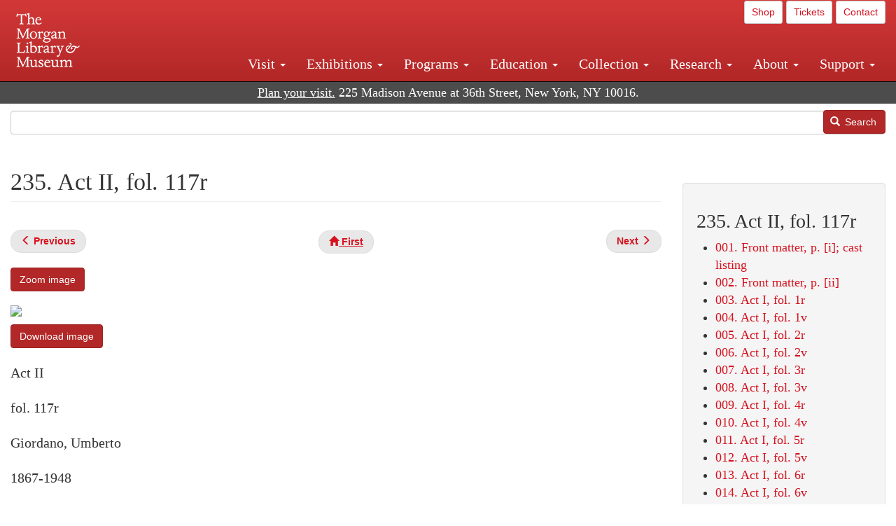

--- FILE ---
content_type: text/html; charset=UTF-8
request_url: https://www.themorgan.org/music/manuscript/114531/235
body_size: 13233
content:
<!DOCTYPE html>
<html  lang="en" dir="ltr">
  <head>
    <meta charset="utf-8" />
<noscript><style>form.antibot * :not(.antibot-message) { display: none !important; }</style>
</noscript><meta name="description" content="Giordano, Umberto, Marcella (Sketches) , Marcella (short-score draft) : autograph manuscript, 1907? , , Cary 241" />
<link rel="canonical" href="https://www.themorgan.org/music/manuscript/114531/235" />
<meta name="google-site-verification" content="12iEsUu52WF4YXFkCiEOJZr_onOHO364i4TqYHYXOew" />
<link rel="apple-touch-icon" sizes="57x57" href="/sites/default/files/favicons/apple-touch-icon-57x57.png"/>
<link rel="apple-touch-icon" sizes="60x60" href="/sites/default/files/favicons/apple-touch-icon-60x60.png"/>
<link rel="apple-touch-icon" sizes="72x72" href="/sites/default/files/favicons/apple-touch-icon-72x72.png"/>
<link rel="apple-touch-icon" sizes="76x76" href="/sites/default/files/favicons/apple-touch-icon-76x76.png"/>
<link rel="apple-touch-icon" sizes="114x114" href="/sites/default/files/favicons/apple-touch-icon-114x114.png"/>
<link rel="apple-touch-icon" sizes="120x120" href="/sites/default/files/favicons/apple-touch-icon-120x120.png"/>
<link rel="apple-touch-icon" sizes="144x144" href="/sites/default/files/favicons/apple-touch-icon-144x144.png"/>
<link rel="apple-touch-icon" sizes="152x152" href="/sites/default/files/favicons/apple-touch-icon-152x152.png"/>
<link rel="apple-touch-icon" sizes="180x180" href="/sites/default/files/favicons/apple-touch-icon-180x180.png"/>
<link rel="icon" type="image/png" href="/sites/default/files/favicons/favicon-32x32.png" sizes="32x32"/>
<link rel="icon" type="image/png" href="/sites/default/files/favicons/favicon-194x194.png" sizes="194x194"/>
<link rel="icon" type="image/png" href="/sites/default/files/favicons/favicon-96x96.png" sizes="96x96"/>
<link rel="icon" type="image/png" href="/sites/default/files/favicons/android-chrome-192x192.png" sizes="192x192"/>
<link rel="icon" type="image/png" href="/sites/default/files/favicons/favicon-16x16.png" sizes="16x16"/>
<link rel="manifest" href="/sites/default/files/favicons/android-chrome-manifest.json"/>
<meta name="msapplication-TileColor" content="#ffc40d"/>
<meta name="msapplication-TileImage" content="/sites/default/files/favicons/mstile-144x144.png"/>
<meta name="theme-color" content="#ffffff"/>
<meta name="favicon-generator" content="Drupal responsive_favicons + realfavicongenerator.net" />
<meta name="Generator" content="Drupal 10 (https://www.drupal.org)" />
<meta name="MobileOptimized" content="width" />
<meta name="HandheldFriendly" content="true" />
<meta name="viewport" content="width=device-width, initial-scale=1.0" />
<link rel="stylesheet" href="/sites/default/files/fontyourface/local_fonts/dante/font.css" media="all" />
<link rel="prev" href="/music/manuscript/114531/234" />
<link rel="up" href="/music-manuscripts-and-printed-music/114531" />
<link rel="next" href="/music/manuscript/114531/236" />

    <title>Giordano, Umberto | Marcella (Sketches) | 235. Act II, fol. 117r | The Morgan Library &amp; Museum</title>
    <link rel="stylesheet" media="all" href="/sites/default/files/css/css_OSJZV52DHUMuSz2-UGZ0sP0_4sNQRMRGlqqTwcuPjCk.css?delta=0&amp;language=en&amp;theme=bootstrap_morgan&amp;include=eJxlzEEOgCAMRNELETkSaaEaFB1SStTby84Yk1n8vMUwxS0Yxqrnt0OOOFxEgTIun2SmXmyAik_aK5WJVro-kDIVLK7dzWQfZ03cKTxD98CANVOq_icPyooyxg" />
<link rel="stylesheet" media="all" href="/sites/default/files/css/css_U511muculx7YEB0xzGvh_9SSTYYGy5-EzRqJvACB0NI.css?delta=1&amp;language=en&amp;theme=bootstrap_morgan&amp;include=eJxlzEEOgCAMRNELETkSaaEaFB1SStTby84Yk1n8vMUwxS0Yxqrnt0OOOFxEgTIun2SmXmyAik_aK5WJVro-kDIVLK7dzWQfZ03cKTxD98CANVOq_icPyooyxg" />

    <script type="application/json" data-drupal-selector="drupal-settings-json">{"path":{"baseUrl":"\/","pathPrefix":"","currentPath":"node\/1107671","currentPathIsAdmin":false,"isFront":false,"currentLanguage":"en"},"pluralDelimiter":"\u0003","suppressDeprecationErrors":true,"ajaxPageState":{"libraries":"[base64]","theme":"bootstrap_morgan","theme_token":null},"ajaxTrustedUrl":{"\/search":true},"gtag":{"tagId":"G-XVMVPQFT4K","consentMode":false,"otherIds":["DC-10905669","AW-1029644845",""],"events":[],"additionalConfigInfo":[]},"back_to_top":{"back_to_top_button_trigger":100,"back_to_top_speed":1200,"back_to_top_prevent_on_mobile":true,"back_to_top_prevent_in_admin":false,"back_to_top_button_type":"image","back_to_top_button_text":"Back to top"},"colorbox":{"opacity":"0.85","current":"{current} of {total}","previous":"\u00ab Prev","next":"Next \u00bb","close":"Close","maxWidth":"98%","maxHeight":"98%","fixed":true,"mobiledetect":true,"mobiledevicewidth":"480px"},"copyprevention":{"body":[],"images":{"contextmenu":"contextmenu"},"images_min_dimension":150,"transparentgif":"https:\/\/www.themorgan.org\/modules\/contrib\/copyprevention\/transparent.gif"},"bootstrap":{"forms_has_error_value_toggle":1,"modal_animation":1,"modal_backdrop":"true","modal_focus_input":1,"modal_keyboard":1,"modal_select_text":1,"modal_show":1,"modal_size":"","popover_enabled":1,"popover_animation":1,"popover_auto_close":1,"popover_container":"body","popover_content":"","popover_delay":"0","popover_html":0,"popover_placement":"right","popover_selector":"","popover_title":"","popover_trigger":"click"},"user":{"uid":0,"permissionsHash":"c75e8bdc907009b292713e214b39a434c695586c77eb29f90c86458fa405b285"}}</script>
<script src="/sites/default/files/js/js_3lKwFo5Qy96DHydonLi5fGoEp4bJwillQdTJnGzTprw.js?scope=header&amp;delta=0&amp;language=en&amp;theme=bootstrap_morgan&amp;include=eJxljwEKwzAIRS9U6pGCaWxI52KwtutuP2FsWTsQ-f8_RYw43YKJV4PYdVjWIYrYaooOPio0pVBqsR_YpMlOOkzColEOSDTjxvYNfIFLJbj4zlkwwck5a0-_tVO1IhXO1qkSJN0a8pgKsuQRFzyGLJKZgmGG7O3q30MPirPoPfQP_pIXI0RuWg"></script>
<script src="/modules/contrib/google_tag/js/gtag.js?t8tesg"></script>

  </head>
  <body class="page-node-1107671 page-node-type-music_manuscript_pages fontyourface path-node page-node-type-music-manuscript-pages navbar-is-fixed-top has-glyphicons">
    <a href="#main-content" class="visually-hidden focusable skip-link">
      Skip to main content
    </a>
    
      <div class="dialog-off-canvas-main-canvas" data-off-canvas-main-canvas>
              <header class="navbar navbar-inverse navbar-fixed-top" id="navbar" role="banner">
              <div class="container-fluid">
            <div class="navbar-header">
          <div class="region region-navigation">
          <a class="logo navbar-btn pull-left" href="/" title="Home" rel="home">
      <img src="/sites/default/files/Morgan_horizontal-white2.png" alt="Home" />
    </a>
      
  </div>

                          <button type="button" class="navbar-toggle collapsed" data-toggle="collapse" data-target="#navbar-collapse" aria-expanded="false">
            <span class="sr-only">Toggle navigation</span>
            <span class="icon-bar"></span>
            <span class="icon-bar"></span>
            <span class="icon-bar"></span>
          </button>
              </div>

                    <div id="navbar-collapse" class="navbar-collapse collapse">
            <div class="region region-navigation-collapsible">
    <section id="block-bootstrap-morgan-utilitymenu" class="block block-block-content block-block-contentd2421468-d48b-466e-a029-e4c7e7d23de0 clearfix">
  
    

      
            <div class="field field--name-body field--type-text-with-summary field--label-hidden field--item"><p style="text-align: right;"><a class="btn btn-default btn-sm" href="https://shop.themorgan.org">Shop</a> <a class="btn btn-default btn-sm" href="https://mpv.tickets.com/schedule/?agency=MGLV_ADM_MPV&orgid=51849">Tickets</a> <a class="btn btn-default btn-sm" href="/contact">Contact</a></p></div>
      
  </section>

<nav role="navigation" aria-labelledby="block-bootstrap-morgan-main-menu-menu" id="block-bootstrap-morgan-main-menu">
            
  <h2 class="visually-hidden" id="block-bootstrap-morgan-main-menu-menu">Main navigation</h2>
  

        
      <ul class="menu menu--main nav navbar-nav">
                      <li class="expanded dropdown first">
                                                                    <a href="/visit" class="dropdown-toggle" data-toggle="dropdown" data-drupal-link-system-path="node/1154336">Visit <span class="caret"></span></a>
                        <ul class="dropdown-menu">
                      <li class="first">
                                        <a href="/visit">Hours, Admission, and Directions</a>
              </li>
                      <li>
                                        <a href="https://mpv.tickets.com/schedule/?agency=MGLV_ADM_MPV&amp;orgid=51849#/?view=list&amp;includePackages=true">Purchase Tickets</a>
              </li>
                      <li>
                                        <a href="/visit/accessibility" data-drupal-link-system-path="node/73">Accessibility</a>
              </li>
                      <li>
                                        <a href="/visit/audio-guide" data-drupal-link-system-path="node/60">Map and Audio Guide</a>
              </li>
                      <li>
                                        <a href="/visit/dining" data-drupal-link-system-path="node/7709121">Dining</a>
              </li>
                      <li>
                                        <a href="/visit/group-tours-and-visits" data-drupal-link-system-path="node/62">Tours and Group Visits</a>
              </li>
                      <li>
                                        <a href="/visit/guidelines" data-drupal-link-system-path="node/74">Visitor Guidelines and Policies</a>
              </li>
                      <li class="last">
                                        <a href="/visit/faq" data-drupal-link-system-path="visit/faq">FAQ</a>
              </li>
        </ul>
  
              </li>
                      <li class="expanded dropdown">
                                                                    <a href="/exhibitions/current" class="dropdown-toggle" data-toggle="dropdown" data-drupal-link-system-path="exhibitions/current">Exhibitions <span class="caret"></span></a>
                        <ul class="dropdown-menu">
                      <li class="first">
                                        <a href="/exhibitions/current" data-drupal-link-system-path="exhibitions/current">Current</a>
              </li>
                      <li>
                                        <a href="/exhibitions/upcoming" data-drupal-link-system-path="exhibitions/upcoming">Upcoming</a>
              </li>
                      <li>
                                        <a href="/exhibitions/online" data-drupal-link-system-path="exhibitions/online">Online</a>
              </li>
                      <li>
                                        <a href="/exhibitions/past" data-drupal-link-system-path="exhibitions/past">Past</a>
              </li>
                      <li class="last">
                                        <a href="/videos/exhibitions">Videos</a>
              </li>
        </ul>
  
              </li>
                      <li class="expanded dropdown">
                                                                    <a href="/programs" class="dropdown-toggle" data-toggle="dropdown" data-drupal-link-system-path="node/7709096">Programs <span class="caret"></span></a>
                        <ul class="dropdown-menu">
                      <li class="first">
                                        <a href="/programs">About Programs</a>
              </li>
                      <li>
                                        <a href="/programs/list" data-drupal-link-system-path="programs/list">Concerts, Talks, and More</a>
              </li>
                      <li>
                                        <a href="/calendar" data-drupal-link-system-path="calendar">Calendar</a>
              </li>
                      <li>
                                        <a href="/programs/tours" data-drupal-link-system-path="node/7709111">Tours</a>
              </li>
                      <li>
                                        <a href="/family-programs" data-drupal-link-system-path="node/7709116">Family Programs</a>
              </li>
                      <li>
                                        <a href="/programs/college-programs" data-drupal-link-system-path="node/58836">College Programs</a>
              </li>
                      <li>
                                        <a href="/education/teen-programs">Teen Programs</a>
              </li>
                      <li class="last">
                                        <a href="/videos/programs" data-drupal-link-system-path="videos/programs">Videos</a>
              </li>
        </ul>
  
              </li>
                      <li class="expanded dropdown">
                                                                    <a href="/education/overview" class="dropdown-toggle" data-toggle="dropdown" data-drupal-link-system-path="node/79">Education <span class="caret"></span></a>
                        <ul class="dropdown-menu">
                      <li class="first">
                                        <a href="/education/overview" data-drupal-link-system-path="node/79">Mission and Programs Overview</a>
              </li>
                      <li>
                                        <a href="/education/NYCurriculum" data-drupal-link-system-path="node/81">Common Core State Standards</a>
              </li>
                      <li>
                                        <a href="/education/how-to-book-a-class" data-drupal-link-system-path="node/82">How to Book a Class</a>
              </li>
                      <li>
                                        <a href="/education/programs" data-drupal-link-system-path="node/80">School and Camp Programs</a>
              </li>
                      <li>
                                        <a href="/education/morgan-book-project" data-drupal-link-system-path="node/84">The Morgan Book Project</a>
              </li>
                      <li>
                                        <a href="/education/teacher-programs" data-drupal-link-system-path="node/1459641">Teacher Programs</a>
              </li>
                      <li class="last">
                                        <a href="/education/virtual-field-trips" data-drupal-link-system-path="node/1146361">Virtual School Programs</a>
              </li>
        </ul>
  
              </li>
                      <li class="expanded dropdown">
                                                                    <a href="/collection" class="dropdown-toggle" data-toggle="dropdown" data-drupal-link-system-path="node/1413081">Collection <span class="caret"></span></a>
                        <ul class="dropdown-menu">
                      <li class="first">
                                        <a href="/collection-highlights" data-drupal-link-system-path="collection-highlights">Collection Highlights</a>
              </li>
                      <li>
                                        <a href="/collection/curatorial-departments">Curatorial Departments</a>
              </li>
                      <li class="expanded dropdown">
                                                                    <a href="/collection" class="dropdown-toggle" data-toggle="dropdown">Collection Online <span class="caret"></span></a>
                        <ul class="dropdown-menu">
                      <li class="first">
                                        <a href="/drawings" data-drupal-link-system-path="node/12651">Drawings Online</a>
              </li>
                      <li>
                                        <a href="/manuscripts/list" data-drupal-link-system-path="manuscripts/list">Medieval &amp; Renaissance Manuscripts</a>
              </li>
                      <li>
                                        <a href="/music-manuscripts-and-printed-music/list" data-drupal-link-system-path="music-manuscripts-and-printed-music/list">Music Manuscripts and Printed Music</a>
              </li>
                      <li>
                                        <a href="/objects/images" data-drupal-link-system-path="objects/images">Paintings &amp; Art Objects</a>
              </li>
                      <li>
                                        <a href="/papyri/grid" data-drupal-link-system-path="papyri/grid">Papyri</a>
              </li>
                      <li>
                                        <a href="/rembrandt" data-drupal-link-system-path="node/7707916">Rembrandt Prints</a>
              </li>
                      <li class="last">
                                        <a href="/morgan-syndicate-books" data-drupal-link-system-path="node/7708926">Syndicate records of the Morgan financial firms, 1882–1933</a>
              </li>
        </ul>
  
              </li>
                      <li>
                                        <a href="/digital-facsimiles" data-drupal-link-system-path="digital-facsimiles">Digital Facsimiles</a>
              </li>
                      <li>
                                        <a href="/thaw-conservation-center" data-drupal-link-system-path="node/7709041">Thaw Conservation Center</a>
              </li>
                      <li>
                                        <a href="/loan-request-form">Loan Request</a>
              </li>
                      <li class="last">
                                        <a href="/videos/collection">Videos</a>
              </li>
        </ul>
  
              </li>
                      <li class="expanded dropdown">
                                                                    <a href="/research/services" class="dropdown-toggle" data-toggle="dropdown" data-drupal-link-system-path="node/5194">Research <span class="caret"></span></a>
                        <ul class="dropdown-menu">
                      <li class="first">
                                        <a href="/research/services">Research Services</a>
              </li>
                      <li>
                                        <a href="/research/reading-room" data-drupal-link-system-path="node/5756">Reading Room</a>
              </li>
                      <li>
                                        <a href="/research/drawing-study-center" data-drupal-link-system-path="node/5757">Drawing Study Center</a>
              </li>
                      <li>
                                        <a href="/research/imaging-and-rights" data-drupal-link-system-path="node/5759">Imaging &amp; Rights</a>
              </li>
                      <li>
                                        <a href="/research/reference-collection" data-drupal-link-system-path="node/5760">Reference Collection</a>
              </li>
                      <li class="expanded dropdown">
                                                                    <a href="/drawing-institute" class="dropdown-toggle" data-toggle="dropdown" data-drupal-link-system-path="node/598">Drawing Institute <span class="caret"></span></a>
                        <ul class="dropdown-menu">
                      <li class="first">
                                        <a href="/drawing-institute/calendar" data-drupal-link-system-path="drawing-institute/calendar">Calendar</a>
              </li>
                      <li>
                                        <a href="/drawing-institute/events" data-drupal-link-system-path="node/24451">Events</a>
              </li>
                      <li>
                                        <a href="/drawing-institute/faq" data-drupal-link-system-path="node/1148366">FAQs</a>
              </li>
                      <li>
                                        <a href="/drawing-institute/call-for-applications" data-drupal-link-system-path="drawing-institute/call-for-applications">Call for Applications</a>
              </li>
                      <li>
                                        <a href="/drawing-institute/fellows" data-drupal-link-system-path="drawing-institute/fellows">Fellows</a>
              </li>
                      <li>
                                        <a href="/drawing-institute/fellowships" data-drupal-link-system-path="node/24456">Fellowships</a>
              </li>
                      <li>
                                        <a href="/drawing-institute/people" data-drupal-link-system-path="node/24461">People</a>
              </li>
                      <li class="last">
                                        <a href="/drawing-institute/videos" data-drupal-link-system-path="node/60466">Videos</a>
              </li>
        </ul>
  
              </li>
                      <li>
                                        <a href="/research/guides" data-drupal-link-system-path="node/5763">Researchers&#039; Guides to the Collections</a>
              </li>
                      <li class="last">
                                        <a href="http://corsair.themorgan.org">CORSAIR Collection Catalog</a>
              </li>
        </ul>
  
              </li>
                      <li class="expanded dropdown">
                                                                    <a href="/about/introduction" class="dropdown-toggle" data-toggle="dropdown">About <span class="caret"></span></a>
                        <ul class="dropdown-menu">
                      <li class="expanded dropdown first">
                                                                    <a href="/about/introduction" class="dropdown-toggle" data-toggle="dropdown" data-drupal-link-system-path="node/4936">About the Morgan <span class="caret"></span></a>
                        <ul class="dropdown-menu">
                      <li class="first">
                                        <a href="/about/mission-statement" data-drupal-link-system-path="node/4935">Mission Statement</a>
              </li>
                      <li>
                                        <a href="/about/board" data-drupal-link-system-path="node/47786">Board of Trustees</a>
              </li>
                      <li>
                                        <a href="/about/statement-on-cataloging" data-drupal-link-system-path="node/1162686">Cataloging Principles at the Morgan</a>
              </li>
                      <li>
                                        <a href="/about/living-land-acknowledgment" data-drupal-link-system-path="node/1377301">Living Land Acknowledgment</a>
              </li>
                      <li>
                                        <a href="/about/report-to-donors" data-drupal-link-system-path="node/5191">Report to Donors</a>
              </li>
                      <li>
                                        <a href="/about/strategic-plan" data-drupal-link-system-path="node/1424701">Strategic Plan</a>
              </li>
                      <li class="last">
                                        <a href="/about/centennial" data-drupal-link-system-path="node/1422641">The Morgan at 100</a>
              </li>
        </ul>
  
              </li>
                      <li class="expanded dropdown">
                                                                    <a href="/architecture" class="dropdown-toggle" data-toggle="dropdown" data-drupal-link-system-path="node/1179366">Architecture of the Morgan <span class="caret"></span></a>
                        <ul class="dropdown-menu">
                      <li class="first">
                                        <a href="/architecture">Architecture</a>
              </li>
                      <li>
                                        <a href="/the-morgan-campus" data-drupal-link-system-path="the-morgan-campus">The Morgan Campus</a>
              </li>
                      <li class="last">
                                        <a href="/j-pierpont-morgans-library/restoration" data-drupal-link-system-path="node/1109826">Restoration of J. Pierpont Morgan&#039;s Library</a>
              </li>
        </ul>
  
              </li>
                      <li class="expanded dropdown">
                                                                    <a href="/belle-greene" class="dropdown-toggle" data-toggle="dropdown" data-drupal-link-system-path="node/5031">Belle da Costa Greene <span class="caret"></span></a>
                        <ul class="dropdown-menu">
                      <li class="first">
                                        <a href="/belle-greene/portraits" data-drupal-link-system-path="belle-greene/portraits">Belle da Costa Greene: A Portrait Gallery</a>
              </li>
                      <li>
                                        <a href="/belle-greene/letters" data-drupal-link-system-path="node/1179986">Belle da Costa Greene&#039;s Letters to Bernard Berenson</a>
              </li>
                      <li class="last">
                                        <a href="/belle-greene/resources" data-drupal-link-system-path="node/1179991">Additional Resources</a>
              </li>
        </ul>
  
              </li>
                      <li>
                                        <a href="/press-room" data-drupal-link-system-path="node/7709061">Press Room</a>
              </li>
                      <li>
                                        <a href="/blog" data-drupal-link-system-path="blog">Blog</a>
              </li>
                      <li class="expanded dropdown">
                                                                    <a href="/opportunities/employment" class="dropdown-toggle" data-toggle="dropdown">Opportunities <span class="caret"></span></a>
                        <ul class="dropdown-menu">
                      <li class="first">
                                        <a href="/opportunities/employment">Employment</a>
              </li>
                      <li>
                                        <a href="/opportunities/fellowships">Fellowships</a>
              </li>
                      <li>
                                        <a href="/opportunities/internships" data-drupal-link-system-path="node/1381491">Internships</a>
              </li>
                      <li class="last">
                                        <a href="/opportunities/other"> Other Opportunities</a>
              </li>
        </ul>
  
              </li>
                      <li class="last">
                                        <a href="/about/message-from-the-director" data-drupal-link-system-path="node/53521">Message from the Director</a>
              </li>
        </ul>
  
              </li>
                      <li class="expanded dropdown last">
                                                                    <a href="/support/default" class="dropdown-toggle" data-toggle="dropdown" data-drupal-link-system-path="node/1415916">Support <span class="caret"></span></a>
                        <ul class="dropdown-menu">
                      <li class="first">
                                        <a href="/membership" data-drupal-link-system-path="node/1419741">Membership</a>
              </li>
                      <li>
                                        <a href="/support/donation" data-drupal-link-system-path="node/1173376">Make a Donation</a>
              </li>
                      <li>
                                        <a href="/support/corporate" data-drupal-link-system-path="node/5717">Corporate Membership</a>
              </li>
                      <li>
                                        <a href="/support/entertaining" data-drupal-link-system-path="node/5718">Corporate Entertaining</a>
              </li>
                      <li>
                                        <a href="/support/annual" data-drupal-link-system-path="node/5722">Annual Fund</a>
              </li>
                      <li>
                                        <a href="/support/planned-giving" data-drupal-link-system-path="node/35566">Planned Giving</a>
              </li>
                      <li>
                                        <a href="/support/sponsorship" data-drupal-link-system-path="node/5721">Sponsorship</a>
              </li>
                      <li>
                                        <a href="/support/events" data-drupal-link-system-path="support/events">Benefit Events</a>
              </li>
                      <li class="last">
                                        <a href="/support/volunteer" data-drupal-link-system-path="node/1136866">Volunteer</a>
              </li>
        </ul>
  
              </li>
        </ul>
  

  </nav>

  </div>

        </div>
                    </div>
          </header>
  
  <div role="main" class="main-container container-fluid js-quickedit-main-content">
    <div class="row">

                              <div class="col-sm-12" role="heading">
              <div class="region region-header">
    <section id="block-address" class="block block-block-content block-block-content37e2fe48-b16e-476e-89ff-9b714b5ce737 clearfix">
  
    

      
            <div class="field field--name-body field--type-text-with-summary field--label-hidden field--item"><!--<p class="address-top">225 Madison Avenue at 36th Street, New York, NY 10016. Just a short walk from Grand Central and Penn Station</p>-->

<p class="address-top mobile-hide" style="margin-top: 52px; font-size: 18px;"><a href="/visit" style="text-decoration: underline !important;" class="white">Plan your visit.</a> 225 Madison Avenue at 36th Street, New York, NY 10016.</p>

<p class="address-top desktop-hide" style="margin-top: 40px; font-size: 14px;"><a href="/visit" style="text-decoration: underline !important;" class="white">Plan your visit.</a> 225 Madison Avenue at 36th Street, New York, NY 10016.</p></div>
      
  </section>

<section class="search-api-form block block-search-api-block block-search-api-form-block clearfix" data-drupal-selector="search-api-form" id="block-bootstrap-morgan-searchapiform">
  
    

      <form action="/search" method="get" id="search-api-form" accept-charset="UTF-8">
  <div class="form-item js-form-item form-type-search js-form-type-search form-item-search-api-fulltext js-form-item-search-api-fulltext form-no-label form-group">
      <label for="edit-search-api-fulltext" class="control-label sr-only">Search</label>
  
  
  <input title="Enter the terms you wish to search for." data-drupal-selector="edit-search-api-fulltext" class="form-search form-control" placeholder="" type="search" id="edit-search-api-fulltext" name="search_api_fulltext" value="" size="15" maxlength="128" />

  
  
  </div>
<div data-drupal-selector="edit-actions" class="form-actions form-group js-form-wrapper form-wrapper" id="edit-actions"><button data-drupal-selector="edit-submit" class="button js-form-submit form-submit btn-primary btn icon-before" type="submit" id="edit-submit" value="Search"><span class="icon glyphicon glyphicon-search" aria-hidden="true"></span>
Search</button></div>

</form>

  </section>


  </div>

          </div>
              
            
                  <section class="col-sm-9">

                                      <div class="highlighted">  <div class="region region-highlighted">
    <div data-drupal-messages-fallback class="hidden"></div>

  </div>
</div>
                  
                
                          <a id="main-content"></a>
            <div class="region region-content">
        <h1 class="page-header">
<span>235. Act II, fol. 117r</span>
</h1>

  
<article data-history-node-id="1107671" class="music-manuscript-pages full clearfix">

  
    

  
  <div class="content">
      <nav role="navigation" aria-labelledby="book-label-1221616">
   
          <!--<h2>Book traversal links for 235. Act II, fol. 117r</h2>-->
      <ul class="pager clearfix">
              <li class="previous">
          <a class="page-previous" href="/music/manuscript/114531/234" rel="prev" title="Go to previous page"><span class="glyphicon glyphicon-menu-left"></span> <b>Previous</b> </a>
        </li>
                    <li>
          <a class="page-home" href="/music-manuscripts-and-printed-music/114531" title="Go to parent page"><span class="glyphicon glyphicon-home"></span> <b>First</b></a>
        </li>
                    <li class="next">
          <a class="page-next" href="/music/manuscript/114531/236" rel="next" title="Go to next page"> <b>Next</b> <span class="glyphicon glyphicon-menu-right"></span></a>
        </li>
          </ul>
      </nav>

    
            <div class="field field--name-field-zoom-link field--type-link field--label-hidden field--item"><a href="https://host.themorgan.org/music/zoom.asp?id=114531&amp;page=235&amp;width=100%25&amp;height=100%25&amp;iframe=true" rel="nofollow">Zoom image</a></div>
      
            <div class="field field--name-body field--type-text-with-summary field--label-hidden field--item"><p><img src="https://host.themorgan.org/sites/default/files/styles/large__650_x_650_/public/music/114531/114531v_0235.jpg" class="img-responsive"></p><p><a href="https://host.themorgan.org/sites/default/files/music/114531/114531v_0235.jpg" class="btn btn-primary white" rel="nofollow">Download image</a></p></div>
      
            <div class="field field--name-field-manuscript-structure field--type-string field--label-hidden field--item">Act II</div>
      
            <div class="field field--name-field-manuscript-page field--type-string field--label-hidden field--item">fol. 117r</div>
      
            <div class="field field--name-field-creator field--type-string field--label-hidden field--item">Giordano, Umberto</div>
      
            <div class="field field--name-field-creator-date field--type-string field--label-hidden field--item">1867-1948</div>
      
            <div class="field field--name-field-object-title field--type-text-long field--label-hidden field--item"><p>Marcella (short-score draft) : autograph manuscript,  1907?</p>
</div>
      
            <div class="field field--name-field-uniform-title field--type-string field--label-hidden field--item">Marcella (Sketches) </div>
      
            <div class="field field--name-field-accession-number field--type-string field--label-hidden field--item">Cary 241</div>
      
  <div class="field field--name-field-catalog-link field--type-link field--label-inline">
    <div class="field--label">Catalog link</div>
              <div class="field--item"><a href="http://corsair.themorgan.org/vwebv/holdingsInfo?bibId=114531">See more information »</a></div>
          </div>
  <nav role="navigation" aria-labelledby="book-label-1221616">
   
          <!--<h2>Book traversal links for 235. Act II, fol. 117r</h2>-->
      <ul class="pager clearfix">
              <li class="previous">
          <a class="page-previous" href="/music/manuscript/114531/234" rel="prev" title="Go to previous page"><span class="glyphicon glyphicon-menu-left"></span> <b>Previous</b> </a>
        </li>
                    <li>
          <a class="page-home" href="/music-manuscripts-and-printed-music/114531" title="Go to parent page"><span class="glyphicon glyphicon-home"></span> <b>First</b></a>
        </li>
                    <li class="next">
          <a class="page-next" href="/music/manuscript/114531/236" rel="next" title="Go to next page"> <b>Next</b> <span class="glyphicon glyphicon-menu-right"></span></a>
        </li>
          </ul>
      </nav>

  </div>

</article>

<section id="block-bootstrap-morgan-exploremusic" class="block block-block-content block-block-content01c44167-7378-43ba-87ce-7cbe2262e88b clearfix">
  
    

      
            <div class="field field--name-body field--type-text-with-summary field--label-hidden field--item"><div class="well"><h2>Explore Music at the Morgan</h2><ul><li><a href="/collection/music-manuscripts-and-printed-music">About Music Manuscripts &amp; Printed Music</a></li><li><a href="/music-manuscripts-and-printed-music/list">Complete Holdings</a></li><li><a href="/music">Music Manuscripts Online</a> (browse images)</li><li><a href="/music-manuscripts-and-printed-music/list?field_image_available_target_id=All&amp;field_music_type_target_id=2216&amp;field_music_colleciton_target_id=All&amp;field_creator_value=&amp;sort_by=field_creator_value&amp;sort_order=ASC&amp;items_per_page=400">Highlights List</a></li><li><a href="/research/guides/music-manuscripts-and-printed-music">Research Guide</a></li><li><a href="/programs/list?field_program_type_select_target_id=28881">Concerts</a></li></ul></div></div>
      
  </section>


  </div>

              </section>

                              <aside class="col-sm-3" role="complementary">
              <div class="well region region-sidebar-second">
    <section id="block-bootstrap-morgan-booknavigation" class="block block-book block-book-navigation clearfix">
  
      <h2 class="block-title">235. Act II, fol. 117r</h2>
    

      
              <ul>
              <li>
        <a href="/music/manuscript/114531/1" hreflang="en">001. Front matter, p. [i]; cast listing</a>
              </li>
          <li>
        <a href="/music/manuscript/114531/2" hreflang="en">002. Front matter, p. [ii]</a>
              </li>
          <li>
        <a href="/music/manuscript/114531/3" hreflang="en">003. Act I, fol. 1r</a>
              </li>
          <li>
        <a href="/music/manuscript/114531/4" hreflang="en">004. Act I, fol. 1v</a>
              </li>
          <li>
        <a href="/music/manuscript/114531/5" hreflang="en">005. Act I, fol. 2r</a>
              </li>
          <li>
        <a href="/music/manuscript/114531/6" hreflang="en">006. Act I, fol. 2v</a>
              </li>
          <li>
        <a href="/music/manuscript/114531/7" hreflang="en">007. Act I, fol. 3r</a>
              </li>
          <li>
        <a href="/music/manuscript/114531/8" hreflang="en">008. Act I, fol. 3v</a>
              </li>
          <li>
        <a href="/music/manuscript/114531/9" hreflang="en">009. Act I, fol. 4r</a>
              </li>
          <li>
        <a href="/music/manuscript/114531/10" hreflang="en">010. Act I, fol. 4v</a>
              </li>
          <li>
        <a href="/music/manuscript/114531/11" hreflang="en">011. Act I, fol. 5r</a>
              </li>
          <li>
        <a href="/music/manuscript/114531/12" hreflang="en">012. Act I, fol. 5v</a>
              </li>
          <li>
        <a href="/music/manuscript/114531/13" hreflang="en">013. Act I, fol. 6r</a>
              </li>
          <li>
        <a href="/music/manuscript/114531/14" hreflang="en">014. Act I, fol. 6v</a>
              </li>
          <li>
        <a href="/music/manuscript/114531/15" hreflang="en">015. Act I, fol. 7r</a>
              </li>
          <li>
        <a href="/music/manuscript/114531/16" hreflang="en">016. Act I, fol. 7v</a>
              </li>
          <li>
        <a href="/music/manuscript/114531/17" hreflang="en">017. Act I, fol. 8r</a>
              </li>
          <li>
        <a href="/music/manuscript/114531/18" hreflang="en">018. Act I, fol. 8v</a>
              </li>
          <li>
        <a href="/music/manuscript/114531/19" hreflang="en">019. Act I, fol. 9r</a>
              </li>
          <li>
        <a href="/music/manuscript/114531/20" hreflang="en">020. Act I, fol. 9v</a>
              </li>
          <li>
        <a href="/music/manuscript/114531/21" hreflang="en">021. Act I, fol. 10r</a>
              </li>
          <li>
        <a href="/music/manuscript/114531/22" hreflang="en">022. Act I, fol. 10v</a>
              </li>
          <li>
        <a href="/music/manuscript/114531/23" hreflang="en">023. Act I, fol. 11r</a>
              </li>
          <li>
        <a href="/music/manuscript/114531/24" hreflang="en">024. Act I, fol. 11v</a>
              </li>
          <li>
        <a href="/music/manuscript/114531/25" hreflang="en">025. Act I, fol. 12r</a>
              </li>
          <li>
        <a href="/music/manuscript/114531/26" hreflang="en">026. Act I, fol. 12v</a>
              </li>
          <li>
        <a href="/music/manuscript/114531/27" hreflang="en">027. Act I, fol. 13r</a>
              </li>
          <li>
        <a href="/music/manuscript/114531/28" hreflang="en">028. Act I, fol. 13v</a>
              </li>
          <li>
        <a href="/music/manuscript/114531/29" hreflang="en">029. Act I, fol. 14r</a>
              </li>
          <li>
        <a href="/music/manuscript/114531/30" hreflang="en">030. Act I, fol. 14v</a>
              </li>
          <li>
        <a href="/music/manuscript/114531/31" hreflang="en">031. Act I, fol. 15r</a>
              </li>
          <li>
        <a href="/music/manuscript/114531/32" hreflang="en">032. Act I, fol. 15v</a>
              </li>
          <li>
        <a href="/music/manuscript/114531/33" hreflang="en">033. Act I, fol. 16r</a>
              </li>
          <li>
        <a href="/music/manuscript/114531/34" hreflang="en">034. Act I, fol. 16v</a>
              </li>
          <li>
        <a href="/music/manuscript/114531/35" hreflang="en">035. Act I, fol. 17r</a>
              </li>
          <li>
        <a href="/music/manuscript/114531/36" hreflang="en">036. Act I, fol. 17v</a>
              </li>
          <li>
        <a href="/music/manuscript/114531/37" hreflang="en">037. Act I, fol. 18r</a>
              </li>
          <li>
        <a href="/music/manuscript/114531/38" hreflang="en">038. Act I, fol. 18v</a>
              </li>
          <li>
        <a href="/music/manuscript/114531/39" hreflang="en">039. Act I, fol. 19r</a>
              </li>
          <li>
        <a href="/music/manuscript/114531/40" hreflang="en">040. Act I, fol. 19v</a>
              </li>
          <li>
        <a href="/music/manuscript/114531/41" hreflang="en">041. Act I, fol. 20r</a>
              </li>
          <li>
        <a href="/music/manuscript/114531/42" hreflang="en">042. Act I, fol. 20v</a>
              </li>
          <li>
        <a href="/music/manuscript/114531/43" hreflang="en">043. Act I, fol. 21r</a>
              </li>
          <li>
        <a href="/music/manuscript/114531/44" hreflang="en">044. Act I, fol. 21v</a>
              </li>
          <li>
        <a href="/music/manuscript/114531/45" hreflang="en">045. Act I, fol. 22r</a>
              </li>
          <li>
        <a href="/music/manuscript/114531/46" hreflang="en">046. Act I, fol. 22v</a>
              </li>
          <li>
        <a href="/music/manuscript/114531/47" hreflang="en">047. Act I, fol. 23r</a>
              </li>
          <li>
        <a href="/music/manuscript/114531/48" hreflang="en">048. Act I, fol. 23v</a>
              </li>
          <li>
        <a href="/music/manuscript/114531/49" hreflang="en">049. Act I, fol. 24r</a>
              </li>
          <li>
        <a href="/music/manuscript/114531/50" hreflang="en">050. Act I, fol. 24v</a>
              </li>
          <li>
        <a href="/music/manuscript/114531/51" hreflang="en">051. Act I, fol. 25r</a>
              </li>
          <li>
        <a href="/music/manuscript/114531/52" hreflang="en">052. Act I, fol. 25v</a>
              </li>
          <li>
        <a href="/music/manuscript/114531/53" hreflang="en">053. Act I, fol. 26r</a>
              </li>
          <li>
        <a href="/music/manuscript/114531/54" hreflang="en">054. Act I, fol. 26v</a>
              </li>
          <li>
        <a href="/music/manuscript/114531/55" hreflang="en">055. Act I, fol. 27r</a>
              </li>
          <li>
        <a href="/music/manuscript/114531/56" hreflang="en">056. Act I, fol. 27v</a>
              </li>
          <li>
        <a href="/music/manuscript/114531/57" hreflang="en">057. Act I, fol. 28r</a>
              </li>
          <li>
        <a href="/music/manuscript/114531/58" hreflang="en">058. Act I, fol. 28v</a>
              </li>
          <li>
        <a href="/music/manuscript/114531/59" hreflang="en">059. Act I, fol. 29r</a>
              </li>
          <li>
        <a href="/music/manuscript/114531/60" hreflang="en">060. Act I, fol. 29v</a>
              </li>
          <li>
        <a href="/music/manuscript/114531/61" hreflang="en">061. Act I, fol. 30r</a>
              </li>
          <li>
        <a href="/music/manuscript/114531/62" hreflang="en">062. Act I, fol. 30v</a>
              </li>
          <li>
        <a href="/music/manuscript/114531/63" hreflang="en">063. Act I, fol. 31r</a>
              </li>
          <li>
        <a href="/music/manuscript/114531/64" hreflang="en">064. Act I, fol. 31v</a>
              </li>
          <li>
        <a href="/music/manuscript/114531/65" hreflang="en">065. Act I, fol. 32r</a>
              </li>
          <li>
        <a href="/music/manuscript/114531/66" hreflang="en">066. Act I, fol. 32v</a>
              </li>
          <li>
        <a href="/music/manuscript/114531/67" hreflang="en">067. Act I, fol. 33r</a>
              </li>
          <li>
        <a href="/music/manuscript/114531/68" hreflang="en">068. Act I, fol. 33v</a>
              </li>
          <li>
        <a href="/music/manuscript/114531/69" hreflang="en">069. Act I, fol. 34r</a>
              </li>
          <li>
        <a href="/music/manuscript/114531/70" hreflang="en">070. Act I, fol. 34v</a>
              </li>
          <li>
        <a href="/music/manuscript/114531/71" hreflang="en">071. Act I, fol. 35r</a>
              </li>
          <li>
        <a href="/music/manuscript/114531/72" hreflang="en">072. Act I, fol. 35v</a>
              </li>
          <li>
        <a href="/music/manuscript/114531/73" hreflang="en">073. Act I, fol. 36r</a>
              </li>
          <li>
        <a href="/music/manuscript/114531/74" hreflang="en">074. Act I, fol. 36v</a>
              </li>
          <li>
        <a href="/music/manuscript/114531/75" hreflang="en">075. Act I, fol. 37r</a>
              </li>
          <li>
        <a href="/music/manuscript/114531/76" hreflang="en">076. Act I, fol. 37v</a>
              </li>
          <li>
        <a href="/music/manuscript/114531/77" hreflang="en">077. Act I, fol. 38r</a>
              </li>
          <li>
        <a href="/music/manuscript/114531/78" hreflang="en">078. Act I, fol. 38v</a>
              </li>
          <li>
        <a href="/music/manuscript/114531/79" hreflang="en">079. Act I, fol. 39r</a>
              </li>
          <li>
        <a href="/music/manuscript/114531/80" hreflang="en">080. Act I, fol. 39v</a>
              </li>
          <li>
        <a href="/music/manuscript/114531/81" hreflang="en">081. Act I, fol. 40r</a>
              </li>
          <li>
        <a href="/music/manuscript/114531/82" hreflang="en">082. Act I, fol. 40v</a>
              </li>
          <li>
        <a href="/music/manuscript/114531/83" hreflang="en">083. Act I, fol. 41r</a>
              </li>
          <li>
        <a href="/music/manuscript/114531/84" hreflang="en">084. Act I, fol. 41v</a>
              </li>
          <li>
        <a href="/music/manuscript/114531/85" hreflang="en">085. Act I, fol. 42r</a>
              </li>
          <li>
        <a href="/music/manuscript/114531/86" hreflang="en">086. Act I, fol. 42v</a>
              </li>
          <li>
        <a href="/music/manuscript/114531/87" hreflang="en">087. Act I, fol. 43r</a>
              </li>
          <li>
        <a href="/music/manuscript/114531/88" hreflang="en">088. Act I, fol. 43v</a>
              </li>
          <li>
        <a href="/music/manuscript/114531/89" hreflang="en">089. Act I, fol. 44r</a>
              </li>
          <li>
        <a href="/music/manuscript/114531/90" hreflang="en">090. Act I, fol. 44v</a>
              </li>
          <li>
        <a href="/music/manuscript/114531/91" hreflang="en">091. Act I, fol. 45r</a>
              </li>
          <li>
        <a href="/music/manuscript/114531/92" hreflang="en">092. Act I, fol. 45v</a>
              </li>
          <li>
        <a href="/music/manuscript/114531/93" hreflang="en">093. Act I, fol. 46r</a>
              </li>
          <li>
        <a href="/music/manuscript/114531/94" hreflang="en">094. Act I, fol. 46v</a>
              </li>
          <li>
        <a href="/music/manuscript/114531/95" hreflang="en">095. Act I, fol. 47r</a>
              </li>
          <li>
        <a href="/music/manuscript/114531/96" hreflang="en">096. Act I, fol. 47v</a>
              </li>
          <li>
        <a href="/music/manuscript/114531/97" hreflang="en">097. Act I, fol. 48r</a>
              </li>
          <li>
        <a href="/music/manuscript/114531/98" hreflang="en">098. Act I, fol. 48v</a>
              </li>
          <li>
        <a href="/music/manuscript/114531/99" hreflang="en">099. Act I, fol. 49r</a>
              </li>
          <li>
        <a href="/music/manuscript/114531/100" hreflang="en">100. Act I, fol. 49v</a>
              </li>
          <li>
        <a href="/music/manuscript/114531/101" hreflang="en">101. Act I, fol. 50r</a>
              </li>
          <li>
        <a href="/music/manuscript/114531/102" hreflang="en">102. Act I, fol. 50v</a>
              </li>
          <li>
        <a href="/music/manuscript/114531/103" hreflang="en">103. Act I, fol. 51r</a>
              </li>
          <li>
        <a href="/music/manuscript/114531/104" hreflang="en">104. Act I, fol. 51v</a>
              </li>
          <li>
        <a href="/music/manuscript/114531/105" hreflang="en">105. Act I, fol. 52r</a>
              </li>
          <li>
        <a href="/music/manuscript/114531/106" hreflang="en">106. Act I, fol. 52v</a>
              </li>
          <li>
        <a href="/music/manuscript/114531/107" hreflang="en">107. Act I, fol. 53r</a>
              </li>
          <li>
        <a href="/music/manuscript/114531/108" hreflang="en">108. Act I, fol. 53v</a>
              </li>
          <li>
        <a href="/music/manuscript/114531/109" hreflang="en">109. Act I, fol. 54r</a>
              </li>
          <li>
        <a href="/music/manuscript/114531/110" hreflang="en">110. Act I, fol. 54v</a>
              </li>
          <li>
        <a href="/music/manuscript/114531/111" hreflang="en">111. Act I, fol. 55r</a>
              </li>
          <li>
        <a href="/music/manuscript/114531/112" hreflang="en">112. Act I, fol. 55v</a>
              </li>
          <li>
        <a href="/music/manuscript/114531/113" hreflang="en">113. Act I, fol. 56r</a>
              </li>
          <li>
        <a href="/music/manuscript/114531/114" hreflang="en">114. Act I, fol. 56v</a>
              </li>
          <li>
        <a href="/music/manuscript/114531/115" hreflang="en">115. Act I, fol. 57r</a>
              </li>
          <li>
        <a href="/music/manuscript/114531/116" hreflang="en">116. Act I, fol. 57v</a>
              </li>
          <li>
        <a href="/music/manuscript/114531/117" hreflang="en">117. Act I, fol. 58r</a>
              </li>
          <li>
        <a href="/music/manuscript/114531/118" hreflang="en">118. Act I, fol. 58v</a>
              </li>
          <li>
        <a href="/music/manuscript/114531/119" hreflang="en">119. Act I, fol. 59r</a>
              </li>
          <li>
        <a href="/music/manuscript/114531/120" hreflang="en">120. Act I, fol. 59v</a>
              </li>
          <li>
        <a href="/music/manuscript/114531/121" hreflang="en">121. Act I, fol. 60r</a>
              </li>
          <li>
        <a href="/music/manuscript/114531/122" hreflang="en">122. Act I, fol. 60v</a>
              </li>
          <li>
        <a href="/music/manuscript/114531/123" hreflang="en">123. Act I, fol. 61r</a>
              </li>
          <li>
        <a href="/music/manuscript/114531/124" hreflang="en">124. Act I, fol. 61v</a>
              </li>
          <li>
        <a href="/music/manuscript/114531/125" hreflang="en">125. Act I, fol. 62r</a>
              </li>
          <li>
        <a href="/music/manuscript/114531/126" hreflang="en">126. Act I, fol. 62v</a>
              </li>
          <li>
        <a href="/music/manuscript/114531/127" hreflang="en">127. Act I, fol. 63r</a>
              </li>
          <li>
        <a href="/music/manuscript/114531/128" hreflang="en">128. Act I, fol. 63v</a>
              </li>
          <li>
        <a href="/music/manuscript/114531/129" hreflang="en">129. Act I, fol. 64r</a>
              </li>
          <li>
        <a href="/music/manuscript/114531/130" hreflang="en">130. Act I, fol. 64v</a>
              </li>
          <li>
        <a href="/music/manuscript/114531/131" hreflang="en">131. Act I, fol. 65r</a>
              </li>
          <li>
        <a href="/music/manuscript/114531/132" hreflang="en">132. Act I, fol. 65v</a>
              </li>
          <li>
        <a href="/music/manuscript/114531/133" hreflang="en">133. Act I, fol. 66r</a>
              </li>
          <li>
        <a href="/music/manuscript/114531/134" hreflang="en">134. Act I, fol. 66v</a>
              </li>
          <li>
        <a href="/music/manuscript/114531/135" hreflang="en">135. Act I, fol. 67r</a>
              </li>
          <li>
        <a href="/music/manuscript/114531/136" hreflang="en">136. Act I, fol. 67v</a>
              </li>
          <li>
        <a href="/music/manuscript/114531/137" hreflang="en">137. Act I, fol. 68r</a>
              </li>
          <li>
        <a href="/music/manuscript/114531/138" hreflang="en">138. Act I, fol. 68v</a>
              </li>
          <li>
        <a href="/music/manuscript/114531/139" hreflang="en">139. Act I, fol. 69r</a>
              </li>
          <li>
        <a href="/music/manuscript/114531/140" hreflang="en">140. Act I, fol. 69v</a>
              </li>
          <li>
        <a href="/music/manuscript/114531/141" hreflang="en">141. Act I, fol. 70r</a>
              </li>
          <li>
        <a href="/music/manuscript/114531/142" hreflang="en">142. Act I, fol. 70v</a>
              </li>
          <li>
        <a href="/music/manuscript/114531/143" hreflang="en">143. Act II, fol. 71r</a>
              </li>
          <li>
        <a href="/music/manuscript/114531/144" hreflang="en">144. Act II, fol. 71v</a>
              </li>
          <li>
        <a href="/music/manuscript/114531/145" hreflang="en">145. Act II, fol. 72r</a>
              </li>
          <li>
        <a href="/music/manuscript/114531/146" hreflang="en">146. Act II, fol. 72v</a>
              </li>
          <li>
        <a href="/music/manuscript/114531/147" hreflang="en">147. Act II, fol. 73r</a>
              </li>
          <li>
        <a href="/music/manuscript/114531/148" hreflang="en">148. Act II, fol. 73v</a>
              </li>
          <li>
        <a href="/music/manuscript/114531/149" hreflang="en">149. Act II, fol. 74r</a>
              </li>
          <li>
        <a href="/music/manuscript/114531/150" hreflang="en">150. Act II, fol. 74v</a>
              </li>
          <li>
        <a href="/music/manuscript/114531/151" hreflang="en">151. Act II, fol. 75r</a>
              </li>
          <li>
        <a href="/music/manuscript/114531/152" hreflang="en">152. Act II, fol. 75v</a>
              </li>
          <li>
        <a href="/music/manuscript/114531/153" hreflang="en">153. Act II, fol. 76r</a>
              </li>
          <li>
        <a href="/music/manuscript/114531/154" hreflang="en">154. Act II, fol. 76v</a>
              </li>
          <li>
        <a href="/music/manuscript/114531/155" hreflang="en">155. Act II, fol. 77r</a>
              </li>
          <li>
        <a href="/music/manuscript/114531/156" hreflang="en">156. Act II, fol. 77v</a>
              </li>
          <li>
        <a href="/music/manuscript/114531/157" hreflang="en">157. Act II, fol. 78r</a>
              </li>
          <li>
        <a href="/music/manuscript/114531/158" hreflang="en">158. Act II, fol. 78v</a>
              </li>
          <li>
        <a href="/music/manuscript/114531/159" hreflang="en">159. Act II, fol. 79r</a>
              </li>
          <li>
        <a href="/music/manuscript/114531/160" hreflang="en">160. Act II, fol. 79v</a>
              </li>
          <li>
        <a href="/music/manuscript/114531/161" hreflang="en">161. Act II, fol. 80r</a>
              </li>
          <li>
        <a href="/music/manuscript/114531/162" hreflang="en">162. Act II, fol. 80v</a>
              </li>
          <li>
        <a href="/music/manuscript/114531/163" hreflang="en">163. Act II, fol. 81r</a>
              </li>
          <li>
        <a href="/music/manuscript/114531/164" hreflang="en">164. Act II, fol. 81v</a>
              </li>
          <li>
        <a href="/music/manuscript/114531/165" hreflang="en">165. Act II, fol. 82r</a>
              </li>
          <li>
        <a href="/music/manuscript/114531/166" hreflang="en">166. Act II, fol. 82v</a>
              </li>
          <li>
        <a href="/music/manuscript/114531/167" hreflang="en">167. Act II, fol. 83r</a>
              </li>
          <li>
        <a href="/music/manuscript/114531/168" hreflang="en">168. Act II, fol. 83v</a>
              </li>
          <li>
        <a href="/music/manuscript/114531/169" hreflang="en">169. Act II, fol. 84r</a>
              </li>
          <li>
        <a href="/music/manuscript/114531/170" hreflang="en">170. Act II, fol. 84v</a>
              </li>
          <li>
        <a href="/music/manuscript/114531/171" hreflang="en">171. Act II, fol. 85r</a>
              </li>
          <li>
        <a href="/music/manuscript/114531/172" hreflang="en">172. Act II, fol. 85v</a>
              </li>
          <li>
        <a href="/music/manuscript/114531/173" hreflang="en">173. Act II, fol. 86r</a>
              </li>
          <li>
        <a href="/music/manuscript/114531/174" hreflang="en">174. Act II, fol. 86v</a>
              </li>
          <li>
        <a href="/music/manuscript/114531/175" hreflang="en">175. Act II, fol. 87r</a>
              </li>
          <li>
        <a href="/music/manuscript/114531/176" hreflang="en">176. Act II, fol. 87v</a>
              </li>
          <li>
        <a href="/music/manuscript/114531/177" hreflang="en">177. Act II, fol. 88r</a>
              </li>
          <li>
        <a href="/music/manuscript/114531/178" hreflang="en">178. Act II, fol. 88v</a>
              </li>
          <li>
        <a href="/music/manuscript/114531/179" hreflang="en">179. Act II, fol. 89r</a>
              </li>
          <li>
        <a href="/music/manuscript/114531/180" hreflang="en">180. Act II, fol. 89v</a>
              </li>
          <li>
        <a href="/music/manuscript/114531/181" hreflang="en">181. Act II, fol. 90r</a>
              </li>
          <li>
        <a href="/music/manuscript/114531/182" hreflang="en">182. Act II, fol. 90v</a>
              </li>
          <li>
        <a href="/music/manuscript/114531/183" hreflang="en">183. Act II, fol. 91r</a>
              </li>
          <li>
        <a href="/music/manuscript/114531/184" hreflang="en">184. Act II, fol. 91v</a>
              </li>
          <li>
        <a href="/music/manuscript/114531/185" hreflang="en">185. Act II, fol. 92r</a>
              </li>
          <li>
        <a href="/music/manuscript/114531/186" hreflang="en">186. Act II, fol. 92v</a>
              </li>
          <li>
        <a href="/music/manuscript/114531/187" hreflang="en">187. Act II, fol. 93r</a>
              </li>
          <li>
        <a href="/music/manuscript/114531/188" hreflang="en">188. Act II, fol. 93v</a>
              </li>
          <li>
        <a href="/music/manuscript/114531/189" hreflang="en">189. Act II, fol. 94r</a>
              </li>
          <li>
        <a href="/music/manuscript/114531/190" hreflang="en">190. Act II, fol. 94v</a>
              </li>
          <li>
        <a href="/music/manuscript/114531/191" hreflang="en">191. Act II, fol. 95r</a>
              </li>
          <li>
        <a href="/music/manuscript/114531/192" hreflang="en">192. Act II, fol. 95v</a>
              </li>
          <li>
        <a href="/music/manuscript/114531/193" hreflang="en">193. Act II, fol. 96r</a>
              </li>
          <li>
        <a href="/music/manuscript/114531/194" hreflang="en">194. Act II, fol. 96v</a>
              </li>
          <li>
        <a href="/music/manuscript/114531/195" hreflang="en">195. Act II, fol. 97r</a>
              </li>
          <li>
        <a href="/music/manuscript/114531/196" hreflang="en">196. Act II, fol. 97v</a>
              </li>
          <li>
        <a href="/music/manuscript/114531/197" hreflang="en">197. Act II, fol. 98r</a>
              </li>
          <li>
        <a href="/music/manuscript/114531/198" hreflang="en">198. Act II, fol. 98v</a>
              </li>
          <li>
        <a href="/music/manuscript/114531/199" hreflang="en">199. Act II, fol. 99r</a>
              </li>
          <li>
        <a href="/music/manuscript/114531/200" hreflang="en">200. Act II, fol. 99v</a>
              </li>
          <li>
        <a href="/music/manuscript/114531/201" hreflang="en">201. Act II, fol. 100r</a>
              </li>
          <li>
        <a href="/music/manuscript/114531/202" hreflang="en">202. Act II, fol. 100v</a>
              </li>
          <li>
        <a href="/music/manuscript/114531/203" hreflang="en">203. Act II, fol. 101r</a>
              </li>
          <li>
        <a href="/music/manuscript/114531/204" hreflang="en">204. Act II, fol. 101v</a>
              </li>
          <li>
        <a href="/music/manuscript/114531/205" hreflang="en">205. Act II, fol. 102r</a>
              </li>
          <li>
        <a href="/music/manuscript/114531/206" hreflang="en">206. Act II, fol. 102v</a>
              </li>
          <li>
        <a href="/music/manuscript/114531/207" hreflang="en">207. Act II, fol. 103r</a>
              </li>
          <li>
        <a href="/music/manuscript/114531/208" hreflang="en">208. Act II, fol. 103v</a>
              </li>
          <li>
        <a href="/music/manuscript/114531/209" hreflang="en">209. Act II, fol. 104r</a>
              </li>
          <li>
        <a href="/music/manuscript/114531/210" hreflang="en">210. Act II, fol. 104v</a>
              </li>
          <li>
        <a href="/music/manuscript/114531/211" hreflang="en">211. Act II, fol. 105r</a>
              </li>
          <li>
        <a href="/music/manuscript/114531/212" hreflang="en">212. Act II, fol. 105v</a>
              </li>
          <li>
        <a href="/music/manuscript/114531/213" hreflang="en">213. Act II, fol. 106r</a>
              </li>
          <li>
        <a href="/music/manuscript/114531/214" hreflang="en">214. Act II, fol. 106v</a>
              </li>
          <li>
        <a href="/music/manuscript/114531/215" hreflang="en">215. Act II, fol. 107r</a>
              </li>
          <li>
        <a href="/music/manuscript/114531/216" hreflang="en">216. Act II, fol. 107v</a>
              </li>
          <li>
        <a href="/music/manuscript/114531/217" hreflang="en">217. Act II, fol. 108r</a>
              </li>
          <li>
        <a href="/music/manuscript/114531/218" hreflang="en">218. Act II, fol. 108v</a>
              </li>
          <li>
        <a href="/music/manuscript/114531/219" hreflang="en">219. Act II, fol. 109r</a>
              </li>
          <li>
        <a href="/music/manuscript/114531/220" hreflang="en">220. Act II, fol. 109v</a>
              </li>
          <li>
        <a href="/music/manuscript/114531/221" hreflang="en">221. Act II, fol. 110r</a>
              </li>
          <li>
        <a href="/music/manuscript/114531/222" hreflang="en">222. Act II, fol. 110v</a>
              </li>
          <li>
        <a href="/music/manuscript/114531/223" hreflang="en">223. Act II, fol. 111r</a>
              </li>
          <li>
        <a href="/music/manuscript/114531/224" hreflang="en">224. Act II, fol. 111v</a>
              </li>
          <li>
        <a href="/music/manuscript/114531/225" hreflang="en">225. Act II, fol. 112r</a>
              </li>
          <li>
        <a href="/music/manuscript/114531/226" hreflang="en">226. Act II, fol. 112v</a>
              </li>
          <li>
        <a href="/music/manuscript/114531/227" hreflang="en">227. Act II, fol. 113r</a>
              </li>
          <li>
        <a href="/music/manuscript/114531/228" hreflang="en">228. Act II, fol. 113v</a>
              </li>
          <li>
        <a href="/music/manuscript/114531/229" hreflang="en">229. Act II, fol. 114r</a>
              </li>
          <li>
        <a href="/music/manuscript/114531/230" hreflang="en">230. Act II, fol. 114v</a>
              </li>
          <li>
        <a href="/music/manuscript/114531/231" hreflang="en">231. Act II, fol. 115r</a>
              </li>
          <li>
        <a href="/music/manuscript/114531/232" hreflang="en">232. Act II, fol. 115v</a>
              </li>
          <li>
        <a href="/music/manuscript/114531/233" hreflang="en">233. Act II, fol. 116r</a>
              </li>
          <li>
        <a href="/music/manuscript/114531/234" hreflang="en">234. Act II, fol. 116v</a>
              </li>
          <li>
        <a href="/music/manuscript/114531/235" hreflang="en">235. Act II, fol. 117r</a>
              </li>
          <li>
        <a href="/music/manuscript/114531/236" hreflang="en">236. Act II, fol. 117v</a>
              </li>
          <li>
        <a href="/music/manuscript/114531/237" hreflang="en">237. Act II, fol. 118r</a>
              </li>
          <li>
        <a href="/music/manuscript/114531/238" hreflang="en">238. Act II, fol. 118v</a>
              </li>
          <li>
        <a href="/music/manuscript/114531/239" hreflang="en">239. Act II, fol. 119r</a>
              </li>
          <li>
        <a href="/music/manuscript/114531/240" hreflang="en">240. Act II, fol. 119v</a>
              </li>
          <li>
        <a href="/music/manuscript/114531/241" hreflang="en">241. Act II, fol. 120r</a>
              </li>
          <li>
        <a href="/music/manuscript/114531/242" hreflang="en">242. Act II, fol. 120v</a>
              </li>
          <li>
        <a href="/music/manuscript/114531/243" hreflang="en">243. Act II, fol. 121r</a>
              </li>
          <li>
        <a href="/music/manuscript/114531/244" hreflang="en">244. Act II, fol. 121v</a>
              </li>
          <li>
        <a href="/music/manuscript/114531/245" hreflang="en">245. Act II, fol. 122r</a>
              </li>
          <li>
        <a href="/music/manuscript/114531/246" hreflang="en">246. Act II, fol. 122v</a>
              </li>
          <li>
        <a href="/music/manuscript/114531/247" hreflang="en">247. Act II, fol. 123r</a>
              </li>
          <li>
        <a href="/music/manuscript/114531/248" hreflang="en">248. Act II, fol. 123v</a>
              </li>
          <li>
        <a href="/music/manuscript/114531/249" hreflang="en">249. Act II, fol. 124r</a>
              </li>
          <li>
        <a href="/music/manuscript/114531/250" hreflang="en">250. Act II, fol. 124v</a>
              </li>
          <li>
        <a href="/music/manuscript/114531/251" hreflang="en">251. Act II, fol. 125r</a>
              </li>
          <li>
        <a href="/music/manuscript/114531/252" hreflang="en">252. Act II, fol. 125v</a>
              </li>
          <li>
        <a href="/music/manuscript/114531/253" hreflang="en">253. Act II, fol. 126r</a>
              </li>
          <li>
        <a href="/music/manuscript/114531/254" hreflang="en">254. Act II, fol. 126v</a>
              </li>
          <li>
        <a href="/music/manuscript/114531/255" hreflang="en">255. Act II, fol. 127r</a>
              </li>
          <li>
        <a href="/music/manuscript/114531/256" hreflang="en">256. Act II, fol. 127v</a>
              </li>
          <li>
        <a href="/music/manuscript/114531/257" hreflang="en">257. Act II, fol. 128r</a>
              </li>
          <li>
        <a href="/music/manuscript/114531/258" hreflang="en">258. Act II, fol. 128v</a>
              </li>
          <li>
        <a href="/music/manuscript/114531/259" hreflang="en">259. Act II, fol. 129r</a>
              </li>
          <li>
        <a href="/music/manuscript/114531/260" hreflang="en">260. Act II, fol. 129v</a>
              </li>
          <li>
        <a href="/music/manuscript/114531/261" hreflang="en">261. Act II, fol. 130r</a>
              </li>
          <li>
        <a href="/music/manuscript/114531/262" hreflang="en">262. Act II, fol. 130v</a>
              </li>
          <li>
        <a href="/music/manuscript/114531/263" hreflang="en">263. Act II, fol. 131r</a>
              </li>
          <li>
        <a href="/music/manuscript/114531/264" hreflang="en">264. Act II, fol. 131v</a>
              </li>
          <li>
        <a href="/music/manuscript/114531/265" hreflang="en">265. Act II, fol. 132r</a>
              </li>
          <li>
        <a href="/music/manuscript/114531/266" hreflang="en">266. Act II, fol. 132v</a>
              </li>
          <li>
        <a href="/music/manuscript/114531/267" hreflang="en">267. Act II, fol. 133r</a>
              </li>
          <li>
        <a href="/music/manuscript/114531/268" hreflang="en">268. Act II, fol. 133v</a>
              </li>
          <li>
        <a href="/music/manuscript/114531/269" hreflang="en">269. Act II, fol. 134r</a>
              </li>
          <li>
        <a href="/music/manuscript/114531/270" hreflang="en">270. Act II, fol. 134v</a>
              </li>
          <li>
        <a href="/music/manuscript/114531/271" hreflang="en">271. Act II, fol. 135r</a>
              </li>
          <li>
        <a href="/music/manuscript/114531/272" hreflang="en">272. Act II, fol. 135v</a>
              </li>
          <li>
        <a href="/music/manuscript/114531/273" hreflang="en">273. Act II, fol. 136r</a>
              </li>
          <li>
        <a href="/music/manuscript/114531/274" hreflang="en">274. Act II, fol. 136v</a>
              </li>
          <li>
        <a href="/music/manuscript/114531/275" hreflang="en">275. Act II, fol. 137r</a>
              </li>
          <li>
        <a href="/music/manuscript/114531/276" hreflang="en">276. Act II, fol. 137v</a>
              </li>
          <li>
        <a href="/music/manuscript/114531/277" hreflang="en">277. Act II, fol. 138r</a>
              </li>
          <li>
        <a href="/music/manuscript/114531/278" hreflang="en">278. Act II, fol. 138v</a>
              </li>
          <li>
        <a href="/music/manuscript/114531/279" hreflang="en">279. Act II, fol. 139r</a>
              </li>
          <li>
        <a href="/music/manuscript/114531/280" hreflang="en">280. Act II, fol. 139v</a>
              </li>
          <li>
        <a href="/music/manuscript/114531/281" hreflang="en">281. Act II, fol. 140r</a>
              </li>
          <li>
        <a href="/music/manuscript/114531/282" hreflang="en">282. Act II, fol. 140v</a>
              </li>
          <li>
        <a href="/music/manuscript/114531/283" hreflang="en">283. Act II, fol. 141r</a>
              </li>
          <li>
        <a href="/music/manuscript/114531/284" hreflang="en">284. Act II, fol. 141v</a>
              </li>
          <li>
        <a href="/music/manuscript/114531/285" hreflang="en">285. Act II, fol. 142r</a>
              </li>
          <li>
        <a href="/music/manuscript/114531/286" hreflang="en">286. Act II, fol. 142v</a>
              </li>
          <li>
        <a href="/music/manuscript/114531/287" hreflang="en">287. Act II, fol. 143r</a>
              </li>
          <li>
        <a href="/music/manuscript/114531/288" hreflang="en">288. Act II, fol. 143v</a>
              </li>
          <li>
        <a href="/music/manuscript/114531/289" hreflang="en">289. Act II, fol. 144r</a>
              </li>
          <li>
        <a href="/music/manuscript/114531/290" hreflang="en">290. Act II, fol. 144v</a>
              </li>
          <li>
        <a href="/music/manuscript/114531/291" hreflang="en">291. Act II, fol. 145r</a>
              </li>
          <li>
        <a href="/music/manuscript/114531/292" hreflang="en">292. Act II, fol. 145v</a>
              </li>
          <li>
        <a href="/music/manuscript/114531/293" hreflang="en">293. Act II, fol. 146r</a>
              </li>
          <li>
        <a href="/music/manuscript/114531/294" hreflang="en">294. Act II, fol. 146v</a>
              </li>
          <li>
        <a href="/music/manuscript/114531/295" hreflang="en">295. Act II, fol. 147r</a>
              </li>
          <li>
        <a href="/music/manuscript/114531/296" hreflang="en">296. Act II, fol. 147v</a>
              </li>
          <li>
        <a href="/music/manuscript/114531/297" hreflang="en">297. Act II, fol. 148r</a>
              </li>
          <li>
        <a href="/music/manuscript/114531/298" hreflang="en">298. Act II, fol. 148v</a>
              </li>
          <li>
        <a href="/music/manuscript/114531/299" hreflang="en">299. Act II, fol. 149r</a>
              </li>
          <li>
        <a href="/music/manuscript/114531/300" hreflang="en">300. Act II, fol. 149v</a>
              </li>
          <li>
        <a href="/music/manuscript/114531/301" hreflang="en">301. Act II, fol. 150r</a>
              </li>
          <li>
        <a href="/music/manuscript/114531/302" hreflang="en">302. Act II, fol. 150v</a>
              </li>
          <li>
        <a href="/music/manuscript/114531/303" hreflang="en">303. Act III, fol. 151r</a>
              </li>
          <li>
        <a href="/music/manuscript/114531/304" hreflang="en">304. Act III, fol. 151v</a>
              </li>
          <li>
        <a href="/music/manuscript/114531/305" hreflang="en">305. Act III, fol. 152r</a>
              </li>
          <li>
        <a href="/music/manuscript/114531/306" hreflang="en">306. Act III, fol. 152v</a>
              </li>
          <li>
        <a href="/music/manuscript/114531/307" hreflang="en">307. Act III, fol. 153r</a>
              </li>
          <li>
        <a href="/music/manuscript/114531/308" hreflang="en">308. Act III, fol. 153v</a>
              </li>
          <li>
        <a href="/music/manuscript/114531/309" hreflang="en">309. Act III, fol. 154r</a>
              </li>
          <li>
        <a href="/music/manuscript/114531/310" hreflang="en">310. Act III, fol. 154v</a>
              </li>
          <li>
        <a href="/music/manuscript/114531/311" hreflang="en">311. Act III, fol. 155r</a>
              </li>
          <li>
        <a href="/music/manuscript/114531/312" hreflang="en">312. Act III, fol. 155v</a>
              </li>
          <li>
        <a href="/music/manuscript/114531/313" hreflang="en">313. Act III, fol. 156r</a>
              </li>
          <li>
        <a href="/music/manuscript/114531/314" hreflang="en">314. Act III, fol. 156v</a>
              </li>
          <li>
        <a href="/music/manuscript/114531/315" hreflang="en">315. Act III, fol. 157r</a>
              </li>
          <li>
        <a href="/music/manuscript/114531/316" hreflang="en">316. Act III, fol. 157v</a>
              </li>
          <li>
        <a href="/music/manuscript/114531/317" hreflang="en">317. Act III, fol. 158r</a>
              </li>
          <li>
        <a href="/music/manuscript/114531/318" hreflang="en">318. Act III, fol. 158v</a>
              </li>
          <li>
        <a href="/music/manuscript/114531/319" hreflang="en">319. Act III, fol. 159r</a>
              </li>
          <li>
        <a href="/music/manuscript/114531/320" hreflang="en">320. Act III, fol. 159v</a>
              </li>
          <li>
        <a href="/music/manuscript/114531/321" hreflang="en">321. Act III, fol. 160r</a>
              </li>
          <li>
        <a href="/music/manuscript/114531/322" hreflang="en">322. Act III, fol. 160v</a>
              </li>
          <li>
        <a href="/music/manuscript/114531/323" hreflang="en">323. Act III, fol. 161r</a>
              </li>
          <li>
        <a href="/music/manuscript/114531/324" hreflang="en">324. Act III, fol. 161v</a>
              </li>
          <li>
        <a href="/music/manuscript/114531/325" hreflang="en">325. Act III, fol. 162r</a>
              </li>
          <li>
        <a href="/music/manuscript/114531/326" hreflang="en">326. Act III, fol. 162v</a>
              </li>
          <li>
        <a href="/music/manuscript/114531/327" hreflang="en">327. Act III, fol. 163r</a>
              </li>
          <li>
        <a href="/music/manuscript/114531/328" hreflang="en">328. Act III, fol. 163v</a>
              </li>
          <li>
        <a href="/music/manuscript/114531/329" hreflang="en">329. Act III, fol. 164r</a>
              </li>
          <li>
        <a href="/music/manuscript/114531/330" hreflang="en">330. Act III, fol. 164v</a>
              </li>
          <li>
        <a href="/music/manuscript/114531/331" hreflang="en">331. Act III, fol. 165r</a>
              </li>
          <li>
        <a href="/music/manuscript/114531/332" hreflang="en">332. Act III, fol. 165v</a>
              </li>
          <li>
        <a href="/music/manuscript/114531/333" hreflang="en">333. Act III, fol. 166r</a>
              </li>
          <li>
        <a href="/music/manuscript/114531/334" hreflang="en">334. Act III, fol. 166v</a>
              </li>
          <li>
        <a href="/music/manuscript/114531/335" hreflang="en">335. Act III, fol. 167r</a>
              </li>
          <li>
        <a href="/music/manuscript/114531/336" hreflang="en">336. Act III, fol. 167v</a>
              </li>
          <li>
        <a href="/music/manuscript/114531/337" hreflang="en">337. Act III, fol. 168r</a>
              </li>
          <li>
        <a href="/music/manuscript/114531/338" hreflang="en">338. Act III, fol. 168v</a>
              </li>
          <li>
        <a href="/music/manuscript/114531/339" hreflang="en">339. Act III, fol. 169r</a>
              </li>
          <li>
        <a href="/music/manuscript/114531/340" hreflang="en">340. Act III, fol. 169v</a>
              </li>
          <li>
        <a href="/music/manuscript/114531/341" hreflang="en">341. Act III, fol. 170r</a>
              </li>
          <li>
        <a href="/music/manuscript/114531/342" hreflang="en">342. Act III, fol. 170v</a>
              </li>
          <li>
        <a href="/music/manuscript/114531/343" hreflang="en">343. Act III, fol. 171r</a>
              </li>
          <li>
        <a href="/music/manuscript/114531/344" hreflang="en">344. Act III, fol. 171v</a>
              </li>
          <li>
        <a href="/music/manuscript/114531/345" hreflang="en">345. Act III, fol. 172r</a>
              </li>
          <li>
        <a href="/music/manuscript/114531/346" hreflang="en">346. Act III, fol. 172v</a>
              </li>
          <li>
        <a href="/music/manuscript/114531/347" hreflang="en">347. Act III, fol. 173r</a>
              </li>
          <li>
        <a href="/music/manuscript/114531/348" hreflang="en">348. Act III, fol. 173v</a>
              </li>
          <li>
        <a href="/music/manuscript/114531/349" hreflang="en">349. Act III, fol. 174r</a>
              </li>
          <li>
        <a href="/music/manuscript/114531/350" hreflang="en">350. Act III, fol. 174v</a>
              </li>
          <li>
        <a href="/music/manuscript/114531/351" hreflang="en">351. Act III, fol. 175r</a>
              </li>
          <li>
        <a href="/music/manuscript/114531/352" hreflang="en">352. Act III, fol. 175v</a>
              </li>
          <li>
        <a href="/music/manuscript/114531/353" hreflang="en">353. Act III, fol. 176r</a>
              </li>
          <li>
        <a href="/music/manuscript/114531/354" hreflang="en">354. Act III, fol. 176v</a>
              </li>
          <li>
        <a href="/music/manuscript/114531/355" hreflang="en">355. Act III, fol. 177r</a>
              </li>
          <li>
        <a href="/music/manuscript/114531/356" hreflang="en">356. Act III, fol. 177v</a>
              </li>
          <li>
        <a href="/music/manuscript/114531/357" hreflang="en">357. Act III, fol. 178r</a>
              </li>
          <li>
        <a href="/music/manuscript/114531/358" hreflang="en">358. Act III, fol. 178v</a>
              </li>
          <li>
        <a href="/music/manuscript/114531/359" hreflang="en">359. Act III, fol. 179r</a>
              </li>
          <li>
        <a href="/music/manuscript/114531/360" hreflang="en">360. Act III, fol. 179v</a>
              </li>
          <li>
        <a href="/music/manuscript/114531/361" hreflang="en">361. Act III, fol. 180r</a>
              </li>
          <li>
        <a href="/music/manuscript/114531/362" hreflang="en">362. Act III, fol. 180v</a>
              </li>
          <li>
        <a href="/music/manuscript/114531/363" hreflang="en">363. Act III, fol. 181r</a>
              </li>
          <li>
        <a href="/music/manuscript/114531/364" hreflang="en">364. Act III, fol. 181v</a>
              </li>
          <li>
        <a href="/music/manuscript/114531/365" hreflang="en">365. Act III, fol. 182r</a>
              </li>
          <li>
        <a href="/music/manuscript/114531/366" hreflang="en">366. Act III, fol. 182v</a>
              </li>
          <li>
        <a href="/music/manuscript/114531/367" hreflang="en">367. Act III, fol. 183r</a>
              </li>
          <li>
        <a href="/music/manuscript/114531/368" hreflang="en">368. Act III, fol. 183v</a>
              </li>
          <li>
        <a href="/music/manuscript/114531/369" hreflang="en">369. Act III, fol. 184r</a>
              </li>
          <li>
        <a href="/music/manuscript/114531/370" hreflang="en">370. Act III, fol. 184v</a>
              </li>
          <li>
        <a href="/music/manuscript/114531/371" hreflang="en">371. Act III, fol. 185r</a>
              </li>
          <li>
        <a href="/music/manuscript/114531/372" hreflang="en">372. Act III, fol. 185v</a>
              </li>
          <li>
        <a href="/music/manuscript/114531/373" hreflang="en">373. Act III, fol. 186r</a>
              </li>
          <li>
        <a href="/music/manuscript/114531/374" hreflang="en">374. Act III, fol. 186v</a>
              </li>
          <li>
        <a href="/music/manuscript/114531/375" hreflang="en">375. Act III, fol. 187r</a>
              </li>
          <li>
        <a href="/music/manuscript/114531/376" hreflang="en">376. Act III, fol. 187v</a>
              </li>
          <li>
        <a href="/music/manuscript/114531/377" hreflang="en">377. Act III, fol. 188r</a>
              </li>
          <li>
        <a href="/music/manuscript/114531/378" hreflang="en">378. Act III, fol. 188v</a>
              </li>
          <li>
        <a href="/music/manuscript/114531/379" hreflang="en">379. Act III, fol. 189r</a>
              </li>
          <li>
        <a href="/music/manuscript/114531/380" hreflang="en">380. Act III, fol. 189v</a>
              </li>
          <li>
        <a href="/music/manuscript/114531/381" hreflang="en">381. Act III, fol. 190r</a>
              </li>
          <li>
        <a href="/music/manuscript/114531/382" hreflang="en">382. Act III, fol. 190v</a>
              </li>
          <li>
        <a href="/music/manuscript/114531/383" hreflang="en">383. Act III, fol. 191r</a>
              </li>
          <li>
        <a href="/music/manuscript/114531/384" hreflang="en">384. Act III, fol. 191v</a>
              </li>
          <li>
        <a href="/music/manuscript/114531/385" hreflang="en">385. Act III, fol. 192r</a>
              </li>
          <li>
        <a href="/music/manuscript/114531/386" hreflang="en">386. Act III, fol. 192v</a>
              </li>
          <li>
        <a href="/music/manuscript/114531/387" hreflang="en">387. Misc. sketches, fol. 193r</a>
              </li>
          <li>
        <a href="/music/manuscript/114531/388" hreflang="en">388. Misc. sketches, fol. 193v</a>
              </li>
          <li>
        <a href="/music/manuscript/114531/389" hreflang="en">389. Misc. sketches, fol. 194r</a>
              </li>
          <li>
        <a href="/music/manuscript/114531/390" hreflang="en">390. Misc. sketches, fol. 194v</a>
              </li>
          <li>
        <a href="/music/manuscript/114531/391" hreflang="en">391. Misc. sketches, fol. 195r</a>
              </li>
          <li>
        <a href="/music/manuscript/114531/392" hreflang="en">392. Misc. sketches, fol. 195v</a>
              </li>
          <li>
        <a href="/music/manuscript/114531/393" hreflang="en">393. Misc. sketches, fol. 196r</a>
              </li>
          <li>
        <a href="/music/manuscript/114531/394" hreflang="en">394. Misc. sketches, fol. 196v</a>
              </li>
          <li>
        <a href="/music/manuscript/114531/395" hreflang="en">395. Misc. sketches, fol. 197r</a>
              </li>
          <li>
        <a href="/music/manuscript/114531/396" hreflang="en">396. Misc. sketches, fol. 197v</a>
              </li>
          <li>
        <a href="/music/manuscript/114531/397" hreflang="en">397. Misc. sketches, fol. 198r</a>
              </li>
          <li>
        <a href="/music/manuscript/114531/398" hreflang="en">398. Misc. sketches, fol. 198v</a>
              </li>
          <li>
        <a href="/music/manuscript/114531/399" hreflang="en">399. Misc. sketches, fol. 199r</a>
              </li>
          <li>
        <a href="/music/manuscript/114531/400" hreflang="en">400. Misc. sketches, fol. 199v</a>
              </li>
          <li>
        <a href="/music/manuscript/114531/401" hreflang="en">401. Misc. sketches, fol. 200r</a>
              </li>
          <li>
        <a href="/music/manuscript/114531/402" hreflang="en">402. Misc. sketches, fol. 200v</a>
              </li>
          <li>
        <a href="/music/manuscript/114531/403" hreflang="en">403. Misc. sketches, fol. 201r</a>
              </li>
          <li>
        <a href="/music/manuscript/114531/404" hreflang="en">404. Misc. sketches, fol. 201v</a>
              </li>
          <li>
        <a href="/music/manuscript/114531/405" hreflang="en">405. Misc. sketches, fol. 202r</a>
              </li>
          <li>
        <a href="/music/manuscript/114531/406" hreflang="en">406. Misc. sketches, fol. 202v</a>
              </li>
          <li>
        <a href="/music/manuscript/114531/407" hreflang="en">407. Misc. sketches, fol. 203r</a>
              </li>
          <li>
        <a href="/music/manuscript/114531/408" hreflang="en">408. Misc. sketches, fol. 203v</a>
              </li>
          <li>
        <a href="/music/manuscript/114531/409" hreflang="en">409. Misc. sketches, fol. 204r</a>
              </li>
          <li>
        <a href="/music/manuscript/114531/410" hreflang="en">410. Misc. sketches, fol. 204v</a>
              </li>
          <li>
        <a href="/music/manuscript/114531/411" hreflang="en">411. Misc. sketches, fol. 205r</a>
              </li>
          <li>
        <a href="/music/manuscript/114531/412" hreflang="en">412. Misc. sketches, fol. 205v</a>
              </li>
          <li>
        <a href="/music/manuscript/114531/413" hreflang="en">413. Misc. sketches, fol. 206r</a>
              </li>
          <li>
        <a href="/music/manuscript/114531/414" hreflang="en">414. Misc. sketches, fol. 206v</a>
              </li>
          <li>
        <a href="/music/manuscript/114531/415" hreflang="en">415. Misc. sketches, fol. 207r</a>
              </li>
          <li>
        <a href="/music/manuscript/114531/416" hreflang="en">416. Misc. sketches, fol. 207v</a>
              </li>
          <li>
        <a href="/music/manuscript/114531/417" hreflang="en">417. Misc. sketches, fol. 208r</a>
              </li>
          <li>
        <a href="/music/manuscript/114531/418" hreflang="en">418. Misc. sketches, fol. 208v</a>
              </li>
          <li>
        <a href="/music/manuscript/114531/419" hreflang="en">419. Misc. sketches, fol. 209r</a>
              </li>
          <li>
        <a href="/music/manuscript/114531/420" hreflang="en">420. Misc. sketches, fol. 209v</a>
              </li>
        </ul>
  


  </section>


  </div>

          </aside>
                  </div>
  </div>

      <footer class="footer container-fluid" role="contentinfo">
        <div class="region region-footer">
    <section id="block-footercontent" class="block block-block-content block-block-contentc3f88788-f29c-4c96-91b9-1ceddabb928c clearfix">
  
    

      
            <div class="field field--name-body field--type-text-with-summary field--label-hidden field--item"><div class="row" style="background-color:#333;border-top:1px solid #ccc;color:#fff;font-size:18px;padding-bottom:20px;"><div class="col-sm-4"><h3>Hours</h3><p style="width:80%;">The Morgan Library &amp; Museum is open Tuesday, Wednesday, Thursday, Saturday, and Sunday from 10:30 am to 5 pm, and Friday from 10:30 am to 8 pm.</p><p>Closed on Thanksgiving Day, Christmas Day, and New Year's Day.</p><p><a style="color:#fff;" href="/visit"><u>Visitor information</u></a><br><a style="color:#fff;" href="/exhibitions/current"><u>Current exhibitions</u></a><br><a style="color:#fff;" href="/shop"><u>The Morgan Shop</u></a><br><a style="color:#fff;" href="/programs/list"><u>Concerts and Lectures</u></a><br><a style="color:#fff;" href="/support/default"><u>Support the Morgan</u></a></p></div><div class="col-sm-4"><h3>Stay Connected</h3><p><a class="btn btn-default" href="/e-news">Morgan E-Newsletter</a></p><p><a href="https://www.facebook.com/morganlibrary" rel="noopener" target="_blank"><img src="/sites/default/files/images/icon_facebook_media_online_social.png" alt="Facebook" width="32" height="32" loading="lazy"></a> &nbsp;<a href="http://instagram.com/themorganlibrary" rel="noopener" target="_blank"><img src="/sites/default/files/inline-images/icon_instagram_media_online_social_.png" data-entity-uuid="88f120af-0f0d-45af-aa44-62c71f231800" data-entity-type="file" alt="Instagram" width="32" height="32" loading="lazy"></a> &nbsp;<a href="https://www.youtube.com/morganlibrary" rel="noopener" target="_blank"><img src="/sites/default/files/images/icon_media_online_social_youtube.png" alt="YouTube" width="32" height="32" loading="lazy"></a> &nbsp;<a href="https://www.pinterest.com/morganlibrary" rel="noopener" target="_blank"><img src="/sites/default/files/images/icon_media_online_pinterest_social.png" alt="Pinterest" width="32" height="32" loading="lazy"></a> &nbsp;<a href="https://www.google.com/culturalinstitute/collection/the-morgan-library-museum?museumview&amp;projectId=art-project" rel="noopener" target="_blank"><img src="/sites/default/files/images/icon_google_media_online_search_social.png" alt="Google Cultural Institute" width="32" height="32" loading="lazy"></a></p><p><a style="color:#fff;" href="/contact"><u>Contact information</u></a></p></div><div class="col-sm-4"><h3>The Morgan Library &amp; Museum</h3><p>225 Madison Avenue<br>New York, NY 10016<br>(212) 685-0008</p><p><a style="color:#fff;" href="/terms-and-conditions"><u>Terms and conditions</u></a></p></div></div><div class="row" style="background-color:#333;border-top:1px solid #ccc;color:#fff;padding-bottom:20px;padding-top:20px;"><div class="col-sm-12"><p class="small" style="width:70%;"><img src="/sites/default/files/images/nysca-nyculture-white-2017.png" alt="NYSCA NYCulture logo" width="300" height="42" loading="lazy"><br>The programs of the Morgan Library &amp; Museum are made possible with public funds from the New York City Department of Cultural Affairs in partnership with the City Council, and by the New York State Council on the Arts with the support of the Office of the Governor and the New York State Legislature.</p></div></div></div>
      
  </section>

<section id="block-bootstrap-morgan-webgovernance" class="block block-block-content block-block-contentc28ae94a-7d25-48db-864f-ba491dc971e5 clearfix">
  
    

      
            <div class="field field--name-body field--type-text-with-summary field--label-hidden field--item"><script type="text/javascript"> 
    window._monsido = window._monsido || {
        token: "xXJnp2vquBd6hTJaFxXOEg",
        heatmap: {
            enabled: true,
        },
    };
</script>
<script type="text/javascript" async src="https://app-script.monsido.com/v2/monsido-script.js"></script>
</div>
      
  </section>

<section id="block-bootstrap-morgan-akapixelcode" class="block block-block-content block-block-content43de5f2e-804f-4a2f-978a-5bd29257c3c0 clearfix">
  
    

      
            <div class="field field--name-body field--type-text-with-summary field--label-hidden field--item"><!-- START: Crimtan site-tracking pixels for the advertiser Morgan Library (90316604) are aggregated in this consenTag container -->
<script src="https://consentag.eu/public/5.0.0/consenTag.js"></script>
<script type="text/javascript">
    consenTag.init({
        containerId: "90316605",
        silentMode: true
    }, true);
</script>
<!-- END: Only a single instance of the container should be on a page. -->
</div>
      
  </section>


  </div>

    </footer>
  
  </div>

    
    <script src="/sites/default/files/js/js_eOGFHpYaUkKygOM5WICiCMymr4IY3qJKYhc0l68bsWY.js?scope=footer&amp;delta=0&amp;language=en&amp;theme=bootstrap_morgan&amp;include=eJxljwEKwzAIRS9U6pGCaWxI52KwtutuP2FsWTsQ-f8_RYw43YKJV4PYdVjWIYrYaooOPio0pVBqsR_YpMlOOkzColEOSDTjxvYNfIFLJbj4zlkwwck5a0-_tVO1IhXO1qkSJN0a8pgKsuQRFzyGLJKZgmGG7O3q30MPirPoPfQP_pIXI0RuWg"></script>

  </body>
</html>
